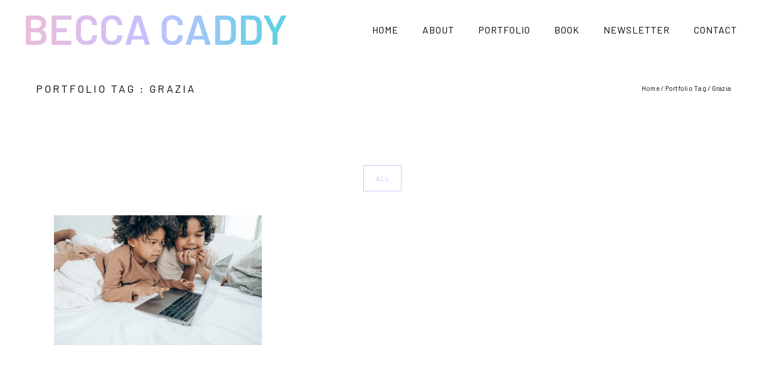

--- FILE ---
content_type: text/plain
request_url: https://www.google-analytics.com/j/collect?v=1&_v=j102&a=703569948&t=pageview&_s=1&dl=https%3A%2F%2Fbeccacaddy.com%2Fportfolio_tags%2Fgrazia%2F&ul=en-us%40posix&dt=Grazia%20%E2%80%93%20BECCA%20CADDY&sr=1280x720&vp=1280x720&_u=IEBAAEABAAAAACAAI~&jid=2048679837&gjid=727215857&cid=860810778.1768674969&tid=UA-24689511-1&_gid=352294409.1768674969&_r=1&_slc=1&z=973027638
body_size: -450
content:
2,cG-2SR6WV10L6